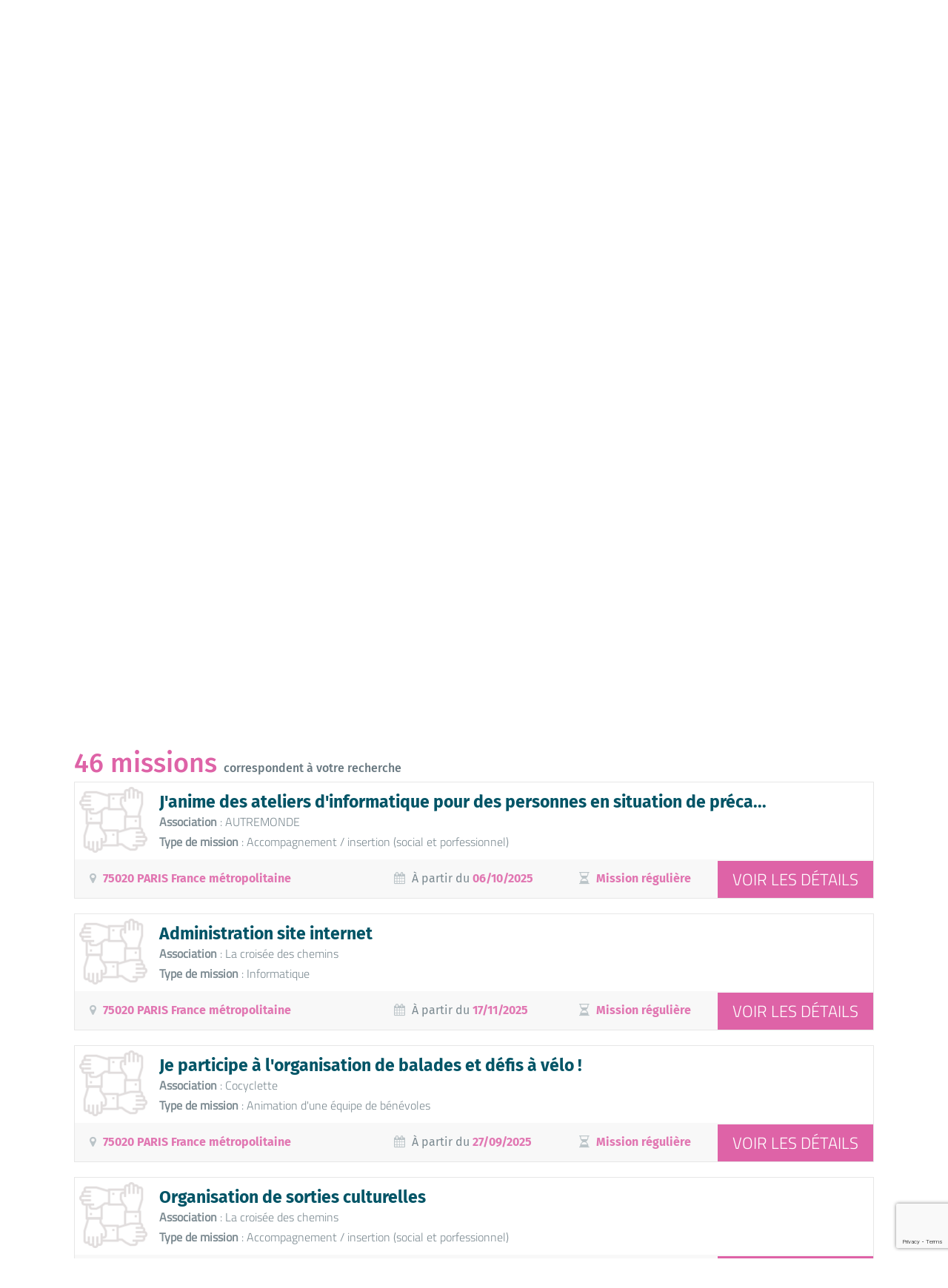

--- FILE ---
content_type: text/html; charset=utf-8
request_url: https://www.google.com/recaptcha/api2/anchor?ar=1&k=6LeAWUwpAAAAACqA5_gEZWqpAuztMBmXudRf3Vi8&co=aHR0cHM6Ly93d3cuZnJhbmNlYmVuZXZvbGF0Lm9yZzo0NDM.&hl=en&v=PoyoqOPhxBO7pBk68S4YbpHZ&size=invisible&anchor-ms=20000&execute-ms=30000&cb=pz7ityaxvrtu
body_size: 48685
content:
<!DOCTYPE HTML><html dir="ltr" lang="en"><head><meta http-equiv="Content-Type" content="text/html; charset=UTF-8">
<meta http-equiv="X-UA-Compatible" content="IE=edge">
<title>reCAPTCHA</title>
<style type="text/css">
/* cyrillic-ext */
@font-face {
  font-family: 'Roboto';
  font-style: normal;
  font-weight: 400;
  font-stretch: 100%;
  src: url(//fonts.gstatic.com/s/roboto/v48/KFO7CnqEu92Fr1ME7kSn66aGLdTylUAMa3GUBHMdazTgWw.woff2) format('woff2');
  unicode-range: U+0460-052F, U+1C80-1C8A, U+20B4, U+2DE0-2DFF, U+A640-A69F, U+FE2E-FE2F;
}
/* cyrillic */
@font-face {
  font-family: 'Roboto';
  font-style: normal;
  font-weight: 400;
  font-stretch: 100%;
  src: url(//fonts.gstatic.com/s/roboto/v48/KFO7CnqEu92Fr1ME7kSn66aGLdTylUAMa3iUBHMdazTgWw.woff2) format('woff2');
  unicode-range: U+0301, U+0400-045F, U+0490-0491, U+04B0-04B1, U+2116;
}
/* greek-ext */
@font-face {
  font-family: 'Roboto';
  font-style: normal;
  font-weight: 400;
  font-stretch: 100%;
  src: url(//fonts.gstatic.com/s/roboto/v48/KFO7CnqEu92Fr1ME7kSn66aGLdTylUAMa3CUBHMdazTgWw.woff2) format('woff2');
  unicode-range: U+1F00-1FFF;
}
/* greek */
@font-face {
  font-family: 'Roboto';
  font-style: normal;
  font-weight: 400;
  font-stretch: 100%;
  src: url(//fonts.gstatic.com/s/roboto/v48/KFO7CnqEu92Fr1ME7kSn66aGLdTylUAMa3-UBHMdazTgWw.woff2) format('woff2');
  unicode-range: U+0370-0377, U+037A-037F, U+0384-038A, U+038C, U+038E-03A1, U+03A3-03FF;
}
/* math */
@font-face {
  font-family: 'Roboto';
  font-style: normal;
  font-weight: 400;
  font-stretch: 100%;
  src: url(//fonts.gstatic.com/s/roboto/v48/KFO7CnqEu92Fr1ME7kSn66aGLdTylUAMawCUBHMdazTgWw.woff2) format('woff2');
  unicode-range: U+0302-0303, U+0305, U+0307-0308, U+0310, U+0312, U+0315, U+031A, U+0326-0327, U+032C, U+032F-0330, U+0332-0333, U+0338, U+033A, U+0346, U+034D, U+0391-03A1, U+03A3-03A9, U+03B1-03C9, U+03D1, U+03D5-03D6, U+03F0-03F1, U+03F4-03F5, U+2016-2017, U+2034-2038, U+203C, U+2040, U+2043, U+2047, U+2050, U+2057, U+205F, U+2070-2071, U+2074-208E, U+2090-209C, U+20D0-20DC, U+20E1, U+20E5-20EF, U+2100-2112, U+2114-2115, U+2117-2121, U+2123-214F, U+2190, U+2192, U+2194-21AE, U+21B0-21E5, U+21F1-21F2, U+21F4-2211, U+2213-2214, U+2216-22FF, U+2308-230B, U+2310, U+2319, U+231C-2321, U+2336-237A, U+237C, U+2395, U+239B-23B7, U+23D0, U+23DC-23E1, U+2474-2475, U+25AF, U+25B3, U+25B7, U+25BD, U+25C1, U+25CA, U+25CC, U+25FB, U+266D-266F, U+27C0-27FF, U+2900-2AFF, U+2B0E-2B11, U+2B30-2B4C, U+2BFE, U+3030, U+FF5B, U+FF5D, U+1D400-1D7FF, U+1EE00-1EEFF;
}
/* symbols */
@font-face {
  font-family: 'Roboto';
  font-style: normal;
  font-weight: 400;
  font-stretch: 100%;
  src: url(//fonts.gstatic.com/s/roboto/v48/KFO7CnqEu92Fr1ME7kSn66aGLdTylUAMaxKUBHMdazTgWw.woff2) format('woff2');
  unicode-range: U+0001-000C, U+000E-001F, U+007F-009F, U+20DD-20E0, U+20E2-20E4, U+2150-218F, U+2190, U+2192, U+2194-2199, U+21AF, U+21E6-21F0, U+21F3, U+2218-2219, U+2299, U+22C4-22C6, U+2300-243F, U+2440-244A, U+2460-24FF, U+25A0-27BF, U+2800-28FF, U+2921-2922, U+2981, U+29BF, U+29EB, U+2B00-2BFF, U+4DC0-4DFF, U+FFF9-FFFB, U+10140-1018E, U+10190-1019C, U+101A0, U+101D0-101FD, U+102E0-102FB, U+10E60-10E7E, U+1D2C0-1D2D3, U+1D2E0-1D37F, U+1F000-1F0FF, U+1F100-1F1AD, U+1F1E6-1F1FF, U+1F30D-1F30F, U+1F315, U+1F31C, U+1F31E, U+1F320-1F32C, U+1F336, U+1F378, U+1F37D, U+1F382, U+1F393-1F39F, U+1F3A7-1F3A8, U+1F3AC-1F3AF, U+1F3C2, U+1F3C4-1F3C6, U+1F3CA-1F3CE, U+1F3D4-1F3E0, U+1F3ED, U+1F3F1-1F3F3, U+1F3F5-1F3F7, U+1F408, U+1F415, U+1F41F, U+1F426, U+1F43F, U+1F441-1F442, U+1F444, U+1F446-1F449, U+1F44C-1F44E, U+1F453, U+1F46A, U+1F47D, U+1F4A3, U+1F4B0, U+1F4B3, U+1F4B9, U+1F4BB, U+1F4BF, U+1F4C8-1F4CB, U+1F4D6, U+1F4DA, U+1F4DF, U+1F4E3-1F4E6, U+1F4EA-1F4ED, U+1F4F7, U+1F4F9-1F4FB, U+1F4FD-1F4FE, U+1F503, U+1F507-1F50B, U+1F50D, U+1F512-1F513, U+1F53E-1F54A, U+1F54F-1F5FA, U+1F610, U+1F650-1F67F, U+1F687, U+1F68D, U+1F691, U+1F694, U+1F698, U+1F6AD, U+1F6B2, U+1F6B9-1F6BA, U+1F6BC, U+1F6C6-1F6CF, U+1F6D3-1F6D7, U+1F6E0-1F6EA, U+1F6F0-1F6F3, U+1F6F7-1F6FC, U+1F700-1F7FF, U+1F800-1F80B, U+1F810-1F847, U+1F850-1F859, U+1F860-1F887, U+1F890-1F8AD, U+1F8B0-1F8BB, U+1F8C0-1F8C1, U+1F900-1F90B, U+1F93B, U+1F946, U+1F984, U+1F996, U+1F9E9, U+1FA00-1FA6F, U+1FA70-1FA7C, U+1FA80-1FA89, U+1FA8F-1FAC6, U+1FACE-1FADC, U+1FADF-1FAE9, U+1FAF0-1FAF8, U+1FB00-1FBFF;
}
/* vietnamese */
@font-face {
  font-family: 'Roboto';
  font-style: normal;
  font-weight: 400;
  font-stretch: 100%;
  src: url(//fonts.gstatic.com/s/roboto/v48/KFO7CnqEu92Fr1ME7kSn66aGLdTylUAMa3OUBHMdazTgWw.woff2) format('woff2');
  unicode-range: U+0102-0103, U+0110-0111, U+0128-0129, U+0168-0169, U+01A0-01A1, U+01AF-01B0, U+0300-0301, U+0303-0304, U+0308-0309, U+0323, U+0329, U+1EA0-1EF9, U+20AB;
}
/* latin-ext */
@font-face {
  font-family: 'Roboto';
  font-style: normal;
  font-weight: 400;
  font-stretch: 100%;
  src: url(//fonts.gstatic.com/s/roboto/v48/KFO7CnqEu92Fr1ME7kSn66aGLdTylUAMa3KUBHMdazTgWw.woff2) format('woff2');
  unicode-range: U+0100-02BA, U+02BD-02C5, U+02C7-02CC, U+02CE-02D7, U+02DD-02FF, U+0304, U+0308, U+0329, U+1D00-1DBF, U+1E00-1E9F, U+1EF2-1EFF, U+2020, U+20A0-20AB, U+20AD-20C0, U+2113, U+2C60-2C7F, U+A720-A7FF;
}
/* latin */
@font-face {
  font-family: 'Roboto';
  font-style: normal;
  font-weight: 400;
  font-stretch: 100%;
  src: url(//fonts.gstatic.com/s/roboto/v48/KFO7CnqEu92Fr1ME7kSn66aGLdTylUAMa3yUBHMdazQ.woff2) format('woff2');
  unicode-range: U+0000-00FF, U+0131, U+0152-0153, U+02BB-02BC, U+02C6, U+02DA, U+02DC, U+0304, U+0308, U+0329, U+2000-206F, U+20AC, U+2122, U+2191, U+2193, U+2212, U+2215, U+FEFF, U+FFFD;
}
/* cyrillic-ext */
@font-face {
  font-family: 'Roboto';
  font-style: normal;
  font-weight: 500;
  font-stretch: 100%;
  src: url(//fonts.gstatic.com/s/roboto/v48/KFO7CnqEu92Fr1ME7kSn66aGLdTylUAMa3GUBHMdazTgWw.woff2) format('woff2');
  unicode-range: U+0460-052F, U+1C80-1C8A, U+20B4, U+2DE0-2DFF, U+A640-A69F, U+FE2E-FE2F;
}
/* cyrillic */
@font-face {
  font-family: 'Roboto';
  font-style: normal;
  font-weight: 500;
  font-stretch: 100%;
  src: url(//fonts.gstatic.com/s/roboto/v48/KFO7CnqEu92Fr1ME7kSn66aGLdTylUAMa3iUBHMdazTgWw.woff2) format('woff2');
  unicode-range: U+0301, U+0400-045F, U+0490-0491, U+04B0-04B1, U+2116;
}
/* greek-ext */
@font-face {
  font-family: 'Roboto';
  font-style: normal;
  font-weight: 500;
  font-stretch: 100%;
  src: url(//fonts.gstatic.com/s/roboto/v48/KFO7CnqEu92Fr1ME7kSn66aGLdTylUAMa3CUBHMdazTgWw.woff2) format('woff2');
  unicode-range: U+1F00-1FFF;
}
/* greek */
@font-face {
  font-family: 'Roboto';
  font-style: normal;
  font-weight: 500;
  font-stretch: 100%;
  src: url(//fonts.gstatic.com/s/roboto/v48/KFO7CnqEu92Fr1ME7kSn66aGLdTylUAMa3-UBHMdazTgWw.woff2) format('woff2');
  unicode-range: U+0370-0377, U+037A-037F, U+0384-038A, U+038C, U+038E-03A1, U+03A3-03FF;
}
/* math */
@font-face {
  font-family: 'Roboto';
  font-style: normal;
  font-weight: 500;
  font-stretch: 100%;
  src: url(//fonts.gstatic.com/s/roboto/v48/KFO7CnqEu92Fr1ME7kSn66aGLdTylUAMawCUBHMdazTgWw.woff2) format('woff2');
  unicode-range: U+0302-0303, U+0305, U+0307-0308, U+0310, U+0312, U+0315, U+031A, U+0326-0327, U+032C, U+032F-0330, U+0332-0333, U+0338, U+033A, U+0346, U+034D, U+0391-03A1, U+03A3-03A9, U+03B1-03C9, U+03D1, U+03D5-03D6, U+03F0-03F1, U+03F4-03F5, U+2016-2017, U+2034-2038, U+203C, U+2040, U+2043, U+2047, U+2050, U+2057, U+205F, U+2070-2071, U+2074-208E, U+2090-209C, U+20D0-20DC, U+20E1, U+20E5-20EF, U+2100-2112, U+2114-2115, U+2117-2121, U+2123-214F, U+2190, U+2192, U+2194-21AE, U+21B0-21E5, U+21F1-21F2, U+21F4-2211, U+2213-2214, U+2216-22FF, U+2308-230B, U+2310, U+2319, U+231C-2321, U+2336-237A, U+237C, U+2395, U+239B-23B7, U+23D0, U+23DC-23E1, U+2474-2475, U+25AF, U+25B3, U+25B7, U+25BD, U+25C1, U+25CA, U+25CC, U+25FB, U+266D-266F, U+27C0-27FF, U+2900-2AFF, U+2B0E-2B11, U+2B30-2B4C, U+2BFE, U+3030, U+FF5B, U+FF5D, U+1D400-1D7FF, U+1EE00-1EEFF;
}
/* symbols */
@font-face {
  font-family: 'Roboto';
  font-style: normal;
  font-weight: 500;
  font-stretch: 100%;
  src: url(//fonts.gstatic.com/s/roboto/v48/KFO7CnqEu92Fr1ME7kSn66aGLdTylUAMaxKUBHMdazTgWw.woff2) format('woff2');
  unicode-range: U+0001-000C, U+000E-001F, U+007F-009F, U+20DD-20E0, U+20E2-20E4, U+2150-218F, U+2190, U+2192, U+2194-2199, U+21AF, U+21E6-21F0, U+21F3, U+2218-2219, U+2299, U+22C4-22C6, U+2300-243F, U+2440-244A, U+2460-24FF, U+25A0-27BF, U+2800-28FF, U+2921-2922, U+2981, U+29BF, U+29EB, U+2B00-2BFF, U+4DC0-4DFF, U+FFF9-FFFB, U+10140-1018E, U+10190-1019C, U+101A0, U+101D0-101FD, U+102E0-102FB, U+10E60-10E7E, U+1D2C0-1D2D3, U+1D2E0-1D37F, U+1F000-1F0FF, U+1F100-1F1AD, U+1F1E6-1F1FF, U+1F30D-1F30F, U+1F315, U+1F31C, U+1F31E, U+1F320-1F32C, U+1F336, U+1F378, U+1F37D, U+1F382, U+1F393-1F39F, U+1F3A7-1F3A8, U+1F3AC-1F3AF, U+1F3C2, U+1F3C4-1F3C6, U+1F3CA-1F3CE, U+1F3D4-1F3E0, U+1F3ED, U+1F3F1-1F3F3, U+1F3F5-1F3F7, U+1F408, U+1F415, U+1F41F, U+1F426, U+1F43F, U+1F441-1F442, U+1F444, U+1F446-1F449, U+1F44C-1F44E, U+1F453, U+1F46A, U+1F47D, U+1F4A3, U+1F4B0, U+1F4B3, U+1F4B9, U+1F4BB, U+1F4BF, U+1F4C8-1F4CB, U+1F4D6, U+1F4DA, U+1F4DF, U+1F4E3-1F4E6, U+1F4EA-1F4ED, U+1F4F7, U+1F4F9-1F4FB, U+1F4FD-1F4FE, U+1F503, U+1F507-1F50B, U+1F50D, U+1F512-1F513, U+1F53E-1F54A, U+1F54F-1F5FA, U+1F610, U+1F650-1F67F, U+1F687, U+1F68D, U+1F691, U+1F694, U+1F698, U+1F6AD, U+1F6B2, U+1F6B9-1F6BA, U+1F6BC, U+1F6C6-1F6CF, U+1F6D3-1F6D7, U+1F6E0-1F6EA, U+1F6F0-1F6F3, U+1F6F7-1F6FC, U+1F700-1F7FF, U+1F800-1F80B, U+1F810-1F847, U+1F850-1F859, U+1F860-1F887, U+1F890-1F8AD, U+1F8B0-1F8BB, U+1F8C0-1F8C1, U+1F900-1F90B, U+1F93B, U+1F946, U+1F984, U+1F996, U+1F9E9, U+1FA00-1FA6F, U+1FA70-1FA7C, U+1FA80-1FA89, U+1FA8F-1FAC6, U+1FACE-1FADC, U+1FADF-1FAE9, U+1FAF0-1FAF8, U+1FB00-1FBFF;
}
/* vietnamese */
@font-face {
  font-family: 'Roboto';
  font-style: normal;
  font-weight: 500;
  font-stretch: 100%;
  src: url(//fonts.gstatic.com/s/roboto/v48/KFO7CnqEu92Fr1ME7kSn66aGLdTylUAMa3OUBHMdazTgWw.woff2) format('woff2');
  unicode-range: U+0102-0103, U+0110-0111, U+0128-0129, U+0168-0169, U+01A0-01A1, U+01AF-01B0, U+0300-0301, U+0303-0304, U+0308-0309, U+0323, U+0329, U+1EA0-1EF9, U+20AB;
}
/* latin-ext */
@font-face {
  font-family: 'Roboto';
  font-style: normal;
  font-weight: 500;
  font-stretch: 100%;
  src: url(//fonts.gstatic.com/s/roboto/v48/KFO7CnqEu92Fr1ME7kSn66aGLdTylUAMa3KUBHMdazTgWw.woff2) format('woff2');
  unicode-range: U+0100-02BA, U+02BD-02C5, U+02C7-02CC, U+02CE-02D7, U+02DD-02FF, U+0304, U+0308, U+0329, U+1D00-1DBF, U+1E00-1E9F, U+1EF2-1EFF, U+2020, U+20A0-20AB, U+20AD-20C0, U+2113, U+2C60-2C7F, U+A720-A7FF;
}
/* latin */
@font-face {
  font-family: 'Roboto';
  font-style: normal;
  font-weight: 500;
  font-stretch: 100%;
  src: url(//fonts.gstatic.com/s/roboto/v48/KFO7CnqEu92Fr1ME7kSn66aGLdTylUAMa3yUBHMdazQ.woff2) format('woff2');
  unicode-range: U+0000-00FF, U+0131, U+0152-0153, U+02BB-02BC, U+02C6, U+02DA, U+02DC, U+0304, U+0308, U+0329, U+2000-206F, U+20AC, U+2122, U+2191, U+2193, U+2212, U+2215, U+FEFF, U+FFFD;
}
/* cyrillic-ext */
@font-face {
  font-family: 'Roboto';
  font-style: normal;
  font-weight: 900;
  font-stretch: 100%;
  src: url(//fonts.gstatic.com/s/roboto/v48/KFO7CnqEu92Fr1ME7kSn66aGLdTylUAMa3GUBHMdazTgWw.woff2) format('woff2');
  unicode-range: U+0460-052F, U+1C80-1C8A, U+20B4, U+2DE0-2DFF, U+A640-A69F, U+FE2E-FE2F;
}
/* cyrillic */
@font-face {
  font-family: 'Roboto';
  font-style: normal;
  font-weight: 900;
  font-stretch: 100%;
  src: url(//fonts.gstatic.com/s/roboto/v48/KFO7CnqEu92Fr1ME7kSn66aGLdTylUAMa3iUBHMdazTgWw.woff2) format('woff2');
  unicode-range: U+0301, U+0400-045F, U+0490-0491, U+04B0-04B1, U+2116;
}
/* greek-ext */
@font-face {
  font-family: 'Roboto';
  font-style: normal;
  font-weight: 900;
  font-stretch: 100%;
  src: url(//fonts.gstatic.com/s/roboto/v48/KFO7CnqEu92Fr1ME7kSn66aGLdTylUAMa3CUBHMdazTgWw.woff2) format('woff2');
  unicode-range: U+1F00-1FFF;
}
/* greek */
@font-face {
  font-family: 'Roboto';
  font-style: normal;
  font-weight: 900;
  font-stretch: 100%;
  src: url(//fonts.gstatic.com/s/roboto/v48/KFO7CnqEu92Fr1ME7kSn66aGLdTylUAMa3-UBHMdazTgWw.woff2) format('woff2');
  unicode-range: U+0370-0377, U+037A-037F, U+0384-038A, U+038C, U+038E-03A1, U+03A3-03FF;
}
/* math */
@font-face {
  font-family: 'Roboto';
  font-style: normal;
  font-weight: 900;
  font-stretch: 100%;
  src: url(//fonts.gstatic.com/s/roboto/v48/KFO7CnqEu92Fr1ME7kSn66aGLdTylUAMawCUBHMdazTgWw.woff2) format('woff2');
  unicode-range: U+0302-0303, U+0305, U+0307-0308, U+0310, U+0312, U+0315, U+031A, U+0326-0327, U+032C, U+032F-0330, U+0332-0333, U+0338, U+033A, U+0346, U+034D, U+0391-03A1, U+03A3-03A9, U+03B1-03C9, U+03D1, U+03D5-03D6, U+03F0-03F1, U+03F4-03F5, U+2016-2017, U+2034-2038, U+203C, U+2040, U+2043, U+2047, U+2050, U+2057, U+205F, U+2070-2071, U+2074-208E, U+2090-209C, U+20D0-20DC, U+20E1, U+20E5-20EF, U+2100-2112, U+2114-2115, U+2117-2121, U+2123-214F, U+2190, U+2192, U+2194-21AE, U+21B0-21E5, U+21F1-21F2, U+21F4-2211, U+2213-2214, U+2216-22FF, U+2308-230B, U+2310, U+2319, U+231C-2321, U+2336-237A, U+237C, U+2395, U+239B-23B7, U+23D0, U+23DC-23E1, U+2474-2475, U+25AF, U+25B3, U+25B7, U+25BD, U+25C1, U+25CA, U+25CC, U+25FB, U+266D-266F, U+27C0-27FF, U+2900-2AFF, U+2B0E-2B11, U+2B30-2B4C, U+2BFE, U+3030, U+FF5B, U+FF5D, U+1D400-1D7FF, U+1EE00-1EEFF;
}
/* symbols */
@font-face {
  font-family: 'Roboto';
  font-style: normal;
  font-weight: 900;
  font-stretch: 100%;
  src: url(//fonts.gstatic.com/s/roboto/v48/KFO7CnqEu92Fr1ME7kSn66aGLdTylUAMaxKUBHMdazTgWw.woff2) format('woff2');
  unicode-range: U+0001-000C, U+000E-001F, U+007F-009F, U+20DD-20E0, U+20E2-20E4, U+2150-218F, U+2190, U+2192, U+2194-2199, U+21AF, U+21E6-21F0, U+21F3, U+2218-2219, U+2299, U+22C4-22C6, U+2300-243F, U+2440-244A, U+2460-24FF, U+25A0-27BF, U+2800-28FF, U+2921-2922, U+2981, U+29BF, U+29EB, U+2B00-2BFF, U+4DC0-4DFF, U+FFF9-FFFB, U+10140-1018E, U+10190-1019C, U+101A0, U+101D0-101FD, U+102E0-102FB, U+10E60-10E7E, U+1D2C0-1D2D3, U+1D2E0-1D37F, U+1F000-1F0FF, U+1F100-1F1AD, U+1F1E6-1F1FF, U+1F30D-1F30F, U+1F315, U+1F31C, U+1F31E, U+1F320-1F32C, U+1F336, U+1F378, U+1F37D, U+1F382, U+1F393-1F39F, U+1F3A7-1F3A8, U+1F3AC-1F3AF, U+1F3C2, U+1F3C4-1F3C6, U+1F3CA-1F3CE, U+1F3D4-1F3E0, U+1F3ED, U+1F3F1-1F3F3, U+1F3F5-1F3F7, U+1F408, U+1F415, U+1F41F, U+1F426, U+1F43F, U+1F441-1F442, U+1F444, U+1F446-1F449, U+1F44C-1F44E, U+1F453, U+1F46A, U+1F47D, U+1F4A3, U+1F4B0, U+1F4B3, U+1F4B9, U+1F4BB, U+1F4BF, U+1F4C8-1F4CB, U+1F4D6, U+1F4DA, U+1F4DF, U+1F4E3-1F4E6, U+1F4EA-1F4ED, U+1F4F7, U+1F4F9-1F4FB, U+1F4FD-1F4FE, U+1F503, U+1F507-1F50B, U+1F50D, U+1F512-1F513, U+1F53E-1F54A, U+1F54F-1F5FA, U+1F610, U+1F650-1F67F, U+1F687, U+1F68D, U+1F691, U+1F694, U+1F698, U+1F6AD, U+1F6B2, U+1F6B9-1F6BA, U+1F6BC, U+1F6C6-1F6CF, U+1F6D3-1F6D7, U+1F6E0-1F6EA, U+1F6F0-1F6F3, U+1F6F7-1F6FC, U+1F700-1F7FF, U+1F800-1F80B, U+1F810-1F847, U+1F850-1F859, U+1F860-1F887, U+1F890-1F8AD, U+1F8B0-1F8BB, U+1F8C0-1F8C1, U+1F900-1F90B, U+1F93B, U+1F946, U+1F984, U+1F996, U+1F9E9, U+1FA00-1FA6F, U+1FA70-1FA7C, U+1FA80-1FA89, U+1FA8F-1FAC6, U+1FACE-1FADC, U+1FADF-1FAE9, U+1FAF0-1FAF8, U+1FB00-1FBFF;
}
/* vietnamese */
@font-face {
  font-family: 'Roboto';
  font-style: normal;
  font-weight: 900;
  font-stretch: 100%;
  src: url(//fonts.gstatic.com/s/roboto/v48/KFO7CnqEu92Fr1ME7kSn66aGLdTylUAMa3OUBHMdazTgWw.woff2) format('woff2');
  unicode-range: U+0102-0103, U+0110-0111, U+0128-0129, U+0168-0169, U+01A0-01A1, U+01AF-01B0, U+0300-0301, U+0303-0304, U+0308-0309, U+0323, U+0329, U+1EA0-1EF9, U+20AB;
}
/* latin-ext */
@font-face {
  font-family: 'Roboto';
  font-style: normal;
  font-weight: 900;
  font-stretch: 100%;
  src: url(//fonts.gstatic.com/s/roboto/v48/KFO7CnqEu92Fr1ME7kSn66aGLdTylUAMa3KUBHMdazTgWw.woff2) format('woff2');
  unicode-range: U+0100-02BA, U+02BD-02C5, U+02C7-02CC, U+02CE-02D7, U+02DD-02FF, U+0304, U+0308, U+0329, U+1D00-1DBF, U+1E00-1E9F, U+1EF2-1EFF, U+2020, U+20A0-20AB, U+20AD-20C0, U+2113, U+2C60-2C7F, U+A720-A7FF;
}
/* latin */
@font-face {
  font-family: 'Roboto';
  font-style: normal;
  font-weight: 900;
  font-stretch: 100%;
  src: url(//fonts.gstatic.com/s/roboto/v48/KFO7CnqEu92Fr1ME7kSn66aGLdTylUAMa3yUBHMdazQ.woff2) format('woff2');
  unicode-range: U+0000-00FF, U+0131, U+0152-0153, U+02BB-02BC, U+02C6, U+02DA, U+02DC, U+0304, U+0308, U+0329, U+2000-206F, U+20AC, U+2122, U+2191, U+2193, U+2212, U+2215, U+FEFF, U+FFFD;
}

</style>
<link rel="stylesheet" type="text/css" href="https://www.gstatic.com/recaptcha/releases/PoyoqOPhxBO7pBk68S4YbpHZ/styles__ltr.css">
<script nonce="9GYuWzlARpB8WN7V_iFnWA" type="text/javascript">window['__recaptcha_api'] = 'https://www.google.com/recaptcha/api2/';</script>
<script type="text/javascript" src="https://www.gstatic.com/recaptcha/releases/PoyoqOPhxBO7pBk68S4YbpHZ/recaptcha__en.js" nonce="9GYuWzlARpB8WN7V_iFnWA">
      
    </script></head>
<body><div id="rc-anchor-alert" class="rc-anchor-alert"></div>
<input type="hidden" id="recaptcha-token" value="[base64]">
<script type="text/javascript" nonce="9GYuWzlARpB8WN7V_iFnWA">
      recaptcha.anchor.Main.init("[\x22ainput\x22,[\x22bgdata\x22,\x22\x22,\[base64]/[base64]/[base64]/ZyhXLGgpOnEoW04sMjEsbF0sVywwKSxoKSxmYWxzZSxmYWxzZSl9Y2F0Y2goayl7RygzNTgsVyk/[base64]/[base64]/[base64]/[base64]/[base64]/[base64]/[base64]/bmV3IEJbT10oRFswXSk6dz09Mj9uZXcgQltPXShEWzBdLERbMV0pOnc9PTM/bmV3IEJbT10oRFswXSxEWzFdLERbMl0pOnc9PTQ/[base64]/[base64]/[base64]/[base64]/[base64]\\u003d\x22,\[base64]\\u003d\\u003d\x22,\x22w70nCsKNwqbCjsO8CsKEw4kLEMKiwptJTBzDryzDp8ODRMOpZsOowrLDihA5dsOsX8OKwol+w5Bmw7tRw5NELsOZclLCpkFvw6cwAnV3IFnChMKiwpgOZcO7w6DDu8Ocw4dLRzVUHsO8w6J/w49FLw4EX07Cv8KGBHrDoMOOw4QLAAzDkMK7worCiHPDnzrDmcKYSmPDrB0YCWLDssO1wqTCscKxa8O5AV9+woomw7/CgMOMw5fDoSM7a2FqPgNVw41wwqYvw5wzSsKUwoZXwrg2wpDCosO3AsKWDxt/[base64]/[base64]/LBfDh8KKV8Omw6J+wpnCs3nCjsOdwoHCuiPCpMKKwrLDnV7DiGbChcOGw4DDj8KhFsOHGsK1w7htNMKxwpMUw6DCosKWSMOBwo3Dpk1/[base64]/[base64]/CijB+wq1jwrXCuH4QCSVUZsOMfCNMw7/CoHvClcKJw4lawonCtcKFwovCrMKZw6gZwoTCnGZkw7HCtcKMw5bCksOfw4vDjBwowq5+w5DDusO9w5XDhFnDicOnw7ZyIhQrLnDDkF1mUDbDsD/DmQRfRcKBwovDrzXCnEBbCMKqw6h7OMKrJCjCmcKowosqJ8OIHw7CtsKqwqzDpcOUwqTCqSDCvk0GSAcDw6nDtsO0TsKOZl0ZMsOSw5xIw6rDocO6wobDksKKwr/[base64]/wpEKNcKSOmdUwr/DpsKTwrcWwrEGw45wOsOsw4fCu8OsPMO0VFpJwqDCh8OKw5HDuFzDvw7DgcKzUMOXKUMLw43ChMKxwpsvDFpLwr7DvQ/CpcO0SsK6wopPXTfDpT3CskJGwo5TXhlFw6F1w4vDo8KEO0TCgkbChcOvNBjDhg/[base64]/w77Ch8OwwofDi8OZwp/DhULCoMKGw6k3w5IIw6hMEsKGw77Ci3rClzfCkgN/[base64]/[base64]/[base64]/IsKxwqjDqwpJHsO+HcOPYsOiDcOtw6fCtmnClMK2e0M2wrJLFcOuSS4ECMKOcMO9w4jCtsOlwpLCvMO5VMOCUT8Cw73CjMOVwqt5wqTDjDHCh8K+woPDtE/CjzPCt3cyw4LDrE1ww6HDshrCgGg4wqLDmHbCn8ONf2zDnsO/wotvKMKVOjtoOcKaw60+w5vDucO3wpvCiTMCLMKnw57DocK/wppXwoIOYcKzcGvDoU3Dk8KLw4zDnsK6wokFwofDoHHCpiDCiMKhw75TRW8aflvCj1LCvwPCtsO7wp3DksOIIsOnbcOpw4kKAMKWw5NOw4p4w4IdwpNMHsOXw4zCphTCg8KpT2skJcKGwrvDqQ9TwpdqdsOQPsOtYG/DgiVrcxHCsC5ww6hEeMK0U8KOw6jDsWvDhTvDuMKudMO2wq3Dp1fCqVTDsnzCpixkBcKcwrjCoAYGwr5Kw5vChloBPnU1PxgBwprDu2LDpMOaED7CtMOaWj9cwrI/wocowoViwp3Dh1cLw57DugLCqcOND2nCjXE/[base64]/[base64]/[base64]/CjcO/w6XDicOYUy/CtQDDisOBDcKeecOvYsKIfcOQwrHDmcOlwo4ZfB3CoD3CusODVMOTwpfCvsOcK3ciXMORw6FFdyBewoNkWA/CiMOjYcKnwocPc8KAw6EpwojDr8Kaw7vDq8KKwpXCncKxYhjCiyA/wqjDogfClXzCn8KgLcOfw4VWDsOsw5B5XsKdw4x/VnsMw4tzwojDksKpwrDDhsKGWyx3DcO3w73ClkzCrcO0fMKkwq7DlcOxw5zCvRbDh8K9wrZ5I8KKJF5WYsOGAgXCiVkwVMKgM8KvwqM4HcOUwovDlxEjMXE9w7oTwrHDqMORwqDCjcK5egNREMKRw78mw5zCg1l8esKIwpTCqMOYBD9GHsOfw4ZYwqPCpsKSKh/CnWnCqMKFw4dCw5zDgcKjXsK3My/[base64]/[base64]/wp8BwrTDgcK1QQbChEZ2eMK5wqXCoBvDp01ZdE/Dl8OpRTvCkGfCk8KtKAU9UkHDvhvCisK+WEvDhFvDrMKtCsOXwoFJw73DjcOxw5Ijw5TDr1JFwrzCmEjCoSfDuMOWw6EbczXCvMKZw5vCg0rDp8KvFsOFwqYWO8KZBm/CpMKpwpXDs1nDlVtlwoZ6EXY6ShEpwp8DwqjCsGN3GsK4w5onQMK9w7bCjsO6wrvDsCd/wqY3w50Jw7FraGDDlzIWGMKiwonDnlfDmB94OEnCpcOcB8OOw5/Ds0/[base64]/[base64]/DvsOXJApZwohJempgw5JobcKId8KCwrtpCcOpIyTCq3VeGTfDssOhB8KcTXQ6bhrCoMO6aBvDqCfDknPDrkh+wqPCvMOtJ8O6w4DDt8Kyw6LDvE99w7vCmXbCozfDmjIgw5Idw5nCv8OFwrfDk8KYPsKOwr7DjcK6woHDoF5YTTrCqcKnYMOWwoZwUCR/w5VvNE/[base64]/[base64]/CvsOOQEnDi1zCu0sbw7/DgTNhI8K1wpLCikHCgU9mw6c/[base64]/CocKEw7hdeSXDm04jw4R8RMO7wqrCu24Bwrt/VcOKwokWwpo2dAJPwpBPHBgACxvCocODw6Uaw5DCu3FiPcKEacKswrdTIwHCgDsEwqAqB8OywoFUGEnDpcOcwpE5bVsdwo7Ct1EZB0AHwpYgfsKASsOqGFd3YMOqAwzDg1vCoRQ2PgFCScOiw43CpVN0w4Z7D3cXw75Kal/CijPCtcO2YmRcTcOuDcOGwoI5wrPCiMKvdDNgw4HChUktwqgrHcO2bzkVbhYEX8Oww4vDhMObwr3ClcOlw5EFwptdUkXDu8KZYBHCkjdjwpBFLsKbwrrCscOYw7nDksOUwpM3w4oCwqrDjcOAGsO/w4XDixY5ekTCrMKdw69qw6plw4hBwrXDqw88c0dFCEVlfMOQN8KZS8Kpwo3CnMKJScO4wosew5RSwq4wMhzDqU4GfFjCvhbDrMKlw4DCtEtDd8O/w5TCtcKTSsOnw7PDu0xCw6TCmUw8w4VDL8KIVmHDtnsTZ8OrIMKQW8KBw70pwrY9ScOkw4nCnsO7ZHnDtsKbw77CosKYwqMEwqYdaQ4Tw77DtndaAMK7VcK0ZcOww6lVRjnClWp9HmJbwqXCi8K+w4FWTsKWNQh/JCYYOsODFiI3IcKydMKnCF0+esOow4fCnMO0wqLClcKleg7DosKLwpbChXQzw41YwprDoBjDkFLDp8ODw6fCh1oJeWxxwosJJjzDsCrCmnlzektnDMOpQsK1woPDp2ViOxHCvcKIw4jDhAzDssKzwp/CvQZgwpViXMKVVwp+XcKbUsOew53DvhfDo1d/dGzCmMKPHHp9V1Fqwp/Cm8OUFMOrw6Y+w60zXEtBdsKgfMKOwrbCo8KeDcKvw6wkwq7DiXXDlcKww5rDrEcKw7cBw4HDqcKeNnAjJ8OGZMKOUMOcwp1aw5U1bQXDk25kcsK3woUtwrDDsCzCuyLDqhzCoMO/[base64]/CrHAowrDCkhXDtRRfwqAnwoHDvcOiwqXCuCYMVcOidMK7ZT1bdifDojvClcKMwq3DuT1Iw6/[base64]/[base64]/CnWvDiS7DhELDoWgURBt4NMKtZk7CscOkwoJScMObHsOmw4HCjzTCn8OCCsOTw78Dw4UZFQZdw4d1woBuYsOzPsK1c2RDw53DusOOworDicOSIcOew5PDqMOIfsKzOmHDtgPDljfCjTfDuMOnwoXClcOww6PCgwp4ERYvcMKAw6TCjwt0wpETfRHDnWbCpcOgwqjDky/CinTDqsK7w6PDkcOcw4nDsR15YsK5WcOrBCbCjFjDgFjDhcKbdW/[base64]/woRhw6vCgG/DlnDCoX4Kw5ttbcOLF3jDoMKWw6IPc8KpAk7CkBcfw6XDjcO6Q8K1wpJsWcK4wpB7VsO4w4MEEsK/ZMOvTzZNwrPCv33DkcKKc8KrwpvCisKnwp53w4vDqHHCq8OowpfCvVzDu8O1wohpw77ClRZVw5xWOFbDhcKAwovDuCVKZcOEQMOxBD1AIGTDrcKow6zCpsK+wp4IwqrDk8OrEx0qwoTDqjjCisKFw6l7EcO5w5TDqcKBdVnDssKcdS/CpBU9w7rDlng3wpxXw4sWwo8Rwo7DjMKWAsKNw6kPZio7A8OSw45Cw5cWfApFEibCiFTCtElWw4bDnRYtD1sdw5ldw5rDncO0KsOUw7nCvcK0I8OZEcO+wo0gwq/Cnmtww5FEwrhLHcOIw4PCpMK6cEDCksOPwoVXBcO5wqDCkcKAB8OBwqxiWCnDq2klw5HCgxTDqsO5fMOuMh9jwr7Cmn4kwq1ZFcK3dHXCtMKvw5scw5DCnsK8TsKgw7oGHsOCIcOfw6BMwp1Ew6vDssOSwokOwrfCjMOYwq7CnsKYC8OUw7suXF9WTsKkSGbCuV/CuDTClcKPelckwoB9w7AVw4XCiysfw6zCusKkw7U4GcOjwpLDqTQowpZeZ1nDikwCw59UNEJRRQXDvSJZH25Two1nw7VHwrvCp8K5w7HDsj3DrGpuw4XCnjlRbB3DhMOQKEZDw7xlQg3Do8OmwovDp33CjMKiwq84w5DDscO5NMKnw5Erw4HDmcKOQ8OxLcK9w5zClT/DnsOSW8KHw7pWw7I6bMOTwpkhwpEzw7zDtV/DsijDnTl8aMKLEMKCbMKyw5EBZ0UpPcK6SRzCtSxGD8K4wrdCABg7wpzCtnbDucK/[base64]/CvsO9HcKAF8KBah5/[base64]/CgsKzwrBCQ0zDh8KJUsOdNsKmw4jCvsObI1/DpR8jFsKhQMO+w5HCrD0LcXtgRMKYQcK/AMObwpxWwrTDjcK/[base64]/Dh8K0QwFGw6TDrAl8w5dnIcKIFMKIwr/Cp2HCk8OZbMK+wq93ZTnDkcO+w7hJw40Sw4/CpsO1cMOsXhZrWsKvw4/CscOhwokHecOUw4PCs8KXRVJpZcKww709wpstd8OJw78uw6sQdMOkw4Ijwo1NLMOewqA3w77Djy/DsHrCmcKqw6xEwofDnyDCiQpwT8K8w7NFwqvClcKZw7vCq1jDi8Kpw4F1VxbChsOPw5/CgFHDtcO9wqzDgEPCv8K3Y8Khd0ceInDDtDDCisKCWcKhOMK7XFB3YS15w5g8w7zCr8OOF8OTFcKMw4BzXARfwpFSJTfDokoFYnLDtRnCqMK7w4bDicO7woAOLHbDtMOTw5/Dh2dUwr4WU8Odw5vCjSTChDtOBsKBw6M5AgcPG8OQcsOHHC/ChVHDgBtnw7DCrFAjw4DDtVljw6jDrxcqU0EcJEfCocK8JCpxTsKqfzcAwoVmAiwiTlRQET8Ww7HDgMKBwqLDoHbDoyZ2wrwnw7jCu1zCscOpw48cJn8xCcODw4fDgncvw7/ChMKZbnPDmcO+W8Kmwo8Pw4/DjGQAaxczIV/CtXl5EMO5wp4jw7RYwr5twozCmMOVw5tqeGULOcKGw71XNcKmYcOYEjrCp0E+w7/CsHXDo8KFf0HDvsOfwoDChEYRwoTChMK7c8OzwrrDtGAuKy3CmMKtw6TCm8KWCCkTSQw0c8KFwp3Cg8KBw7bCtnrDvAPDhMK7w5vDlWdvZ8KQT8O+PkFbCMKmwro8w4ENQFfCosKcZmFHLMOmwpTCnz5LwqxsTlUhWWjClFvCk8KNw6TDgsOGOQ/Dp8KEw4LDmsK0GDVmIETCkcO1SwTCtQUCw6N/w4B0P0zDlcONw6trH3VHBsKkw51FFsKBw4R3Km94ByrCgVgwa8OKwqhhwqzChF3Cp8ORwrFqTcKqR0RvMXp4wr7DqMOvZsOtw6rDrDkIQETCrTQIwoliwqzCknFceC5BwrnDsCswfVkRL8OlRsObwo06w5PDkD/Dv2gXw4zDhygZw4jChh0cIMOWwqJUw7fDpMOAwpPCvMKiaMKpw6/DtSAHw4xVw5E/[base64]/wqDCtGsyfsKmalzDhlTCp8KiJEvClMK6L8OdXilDPMODCMO9HinDswFiwpszwqE/Y8OFw4zDm8K/woLCv8OVw5ofw6hvw5nCoT3Dj8O7wqXCpCXCksOUw4YgV8KjORvCr8OvHsKCVMK6wrbDuR7CssKyTMK6JFs3w4DDhMKDwpQ2WMKLwp3ClQjDlcOMF8OWw59aw5/[base64]/DnEjDg8O/PMKFOA7DosKYKsONw4TCqEDCh8OsYcKOelnDvjbDkcOICQDDhzzDg8KzCMKDB2ZyPERBe3zDisK0wogewpVBYz9Lw4fDnMKkwozDjsOtw5vCtj8zIcOINBjDlAR+wpzClMKFHcKewrLDp1/ClsKXwqF4EcKew7fDkMO7IwRIZcKWw4fCkX0aRX5vw47DosK2w48wVT3Cq8O1w4XDlcK4wo3CqjkBwrFMw6HDnyrDnsONTkgWC0Eaw7tEUcKtw7dofzbDj8K/woTDjHo9HsO8BMKYwqY9w5xyWsKIOR/CmzVKecKTwol8wrRAZ1d2wrUqQ2vCmjzCgMKUw7RnMsKdKXTDj8OfwpDDoEHCksKtwoTCicOQGMO5P3XDt8K6w6jDkkQ3d0jDl1bDqgXDi8KmWlNXX8K3MsKKE3w7XykUw7kYbwvCpzdpC3YeEcKUc33Cp8Otwp/[base64]/w70UeB1kw4fDkcK0Dm/[base64]/HMKIw5vCs8KiEMKzI8Ofwqw4w6p6w5V6wq3Ch2vCgHoubsK+w4wnw7EXLVxkwoIgwpjDscKjw63DvmxqeMKKw5TCtnAQwqXDs8Ood8KLTHXChQfDuQ3Ck8Khc2rDu8O0dMO/w4JgUg9tVw/DpMOdcj7DiVwOIjF+On7CqEjDrcOwQcOOIsKoCHHDgh3Dkz/[base64]/w49/bgF2F8KdwojCrV8sIMOjwoDCkwM6M0HDjBVLHMKkUsKuUELDnMOGbsOjwok2wpbCjhbDjwAFOBlTdnHCtMOuAm/[base64]/Dv8ONw5/DkMKwGy/Cv8OUbMOnwp/Cqh3DiMKmQMKXGFciNx5mD8OYwrvDqXHCv8OHUcObw57CpkfDvcOQw4hmwpI1w5NKZ8KhD3/DmsKlw6PDksO1w4wYw6cGMh3CsF82ZsOMw4vCk0jDmcOaWcOZc8OLw7l1w6TDky/[base64]/w6xYc2HDrhhBGhtfw64AQDVeO8K0wqXDlAJyTFd9wqnDosOaE1wJEgJawrLDpcKTwrXCssOewpBVw6fDn8O5w45Qe8KGw4bDosKQwqjCinNMw4bCmsKLMcOvJsK/w6fDusOZfsOySCsbZB/DtDwNw4I7w4LDrVHDoRPCmcOEw5vCsgfDg8KPZy/Dt0hxwpQCaMKQAljCu2/[base64]/DmWbDskx2ekzDg8Kfwq5AWFnCjQjDo0rDj8O7G8OATMO6wqxeBsK/Q8Knw6A9wozDkwg6wo0JAcOiwrLDtMOwZ8OYXcOHahbCpMK/YcOkw5Q8woh8Azw6Z8OlwqXCnErDjGTDj3jDmsOSwrlSwo8twpnCqUQoBUIFwqV8Nm3ChT0ydh7CrxHCpEpbJx9WJlHCsMKlFsOrdsK4w4jCkDvCmsKSQcOlwr5De8OoHQ3CuMKWZnx9bMKYUHfDm8KlRTDCg8Omw7rDg8O7XMK6DMKPUmdKIi/Dr8KLMDjCgMK/w7vDmcO+BBrDvDQ7B8OQDU7CvsKqw7QACsOMw51cDcOcOsKUw6jCp8KNw7HCvcKiw45wUcObw7JjL3crwrzClsKEJzBuKVBHwrESwrJ/[base64]/CoFnDv8KhFsKewrRecXVnG8Onw6nDnDzChQJXH8KJw7PDmcO3w57DrsKZCMOIw5XDswvCkcOKwo3DiEohJcOowopBw5wTwoJSwqcxwpJow4dQLUJFOMOQXsK6w4UIf8KPwovDncK2w47DmsKTM8K+eRrDisK6cxNGCcOWXz/CqcKJRMONAiZRC8OwK1Anwp/DgRMIVcKfw74AwrjCssKFwr7CvcKWw63CoAPCpQvCj8KTHyJEXSp6woLCjH/DlUHCiRXChcKZw6Mww50Pw49WA0xTcR3CslEGwokWw5p4w6/DgifDtz3DqsK+MEhSw5jDmMOjw6nCpiPCl8KjSMOqw6FbwqcgZmtCUMKFwrHDgsKswo/[base64]/DtFnDusKeQMO0w7/CicKGwo1LSSQPw5ZfcD7DisKvw6tlBQfDmxDCrsKFwrBrHBcew4zCpysiwoI0OzHCn8OSw4nCj0V3w49bwoHCigfDuy9gw5zDvWzDnsKUwq06DMKewqPDmyDCoGnDjsOkwpwcVQE7w7wAwoE/[base64]/w5A8wrZkwroyw7vCmsOkFcOow7/[base64]/[base64]/w4tqwrDDoErDglfCkT3CjF/[base64]/w6/[base64]/[base64]/DnxPCmMKEGMOkUMOYwovCj0kTFzBqw55pMsKgw5NfC8ONw5fCjBLCuDpHw7DDhH8Cw6hKcyJyw5TDi8KrOnbDg8OYDsO/d8OsQMOew4zDkknDhMKyWMOrJmjCszvDmMOUw6DCtyJDeMOxw5VTFX4Qf2DClkwubsKnw4xbwpoJQ0TCiibCnVE8wolnw77DtcOrwrrDi8OOIRJdwrs/UsKcZXAzOhzCkkJFMzsIwp9uOld2BUhUcAUVABM/[base64]/DlcKOHgbCjcO8Qm/DkkfDj8OOOk5qw5g1wpRBw4Fvw5TDmhwww5wbN8OMw68yw6HDpgR+SMOgwrLDucOkIMOLdhZWXWhdXxPCisOJbMOcOsOSw7sFRMOgVsO1SsKKOcOWwo3DuyvDpxtUYD/CtMK/ayPDlcK2wojCqcOzZwfDmMOccyheeFHDhWRdwpvCksKgbcOBe8Ocw7rDoh/CgHFrw5bDoMK0JBHDo1sUdhjClhtTMicNb1HCnWJowr5NwoEtZlZuw6lGGMKKVcK2csOKwoHCo8KIwrHChDjDhxJJw5MMw6sRN3rDhw3CghByCMKywrgkZkPDj8OVZ8KEdcKXQ8K2S8O/w5fDkjPCikvDkjJkFcKIPcOBNMO6w4soGBlyw69EaSMTd8O/ZgBJLsKUeFINw6nCixwFIiQRG8OUwqAxUlTCocOtLMO6wrjDqR0Qb8Oqw7kgb8OZMANJwoITRAzDrcOuN8OMwoLDhHfDmjMgwrp7ZsKrw6/CtSlcAMOYwpBsVMOMwpZmwrHCoMKbFyPDkMKvR0DCsXIWw7Rsd8KaScOjT8Kswo8Hw43CvT9Mw6Q3w4Zdw6QCwqp7d8KsFl5QwrBCwqZiDjfCl8Oqw7bCnS0Aw6VKIsOMw5fDvMKIWzNzw5bCnETCjXzDp8KKeAI+wrDCt2Iww57CpSN/GUnDv8OxwoATwonCr8OgwoE7wqwqGsKTw77Cu1bDnsOewp/[base64]/Cu8OiwrIRfsKKwoHDgSTCgMOLwpvDksOOEFkzPyTDmU/DhwopF8OONiPDscKzw5caKCEpwp3Cu8KyVW7Cvjh3wrLCiRhkdMKaTcOqw7YawqBnRicEwqnCnzrCpMOFCHdUcRobfEzCq8OkCWbDqC/Cm2ssWMOWw7vCiMKyHDg/[base64]/[base64]/w4XDvkx/wqMuwrFTw5/DgAvCjsKbOz4+wrFewojDjsKHwoDCo8ONwpxQworDocKtw4PClMKowp/Coj3CmWVSC3I8w6/Dv8O8w6tMbH46ZDTDuiIEH8K5w7YGw7rDocObw6/CuMO6w7Abw44tC8K/wqVEw5BjBcOgwovDgFfCv8Oaw4vDgsOfCsKFXsO6wrlnfcOkcsOHAHvCosKww4XDkyzDoMKQwqJNwrfCpMKWwoLCkW91wqPCnsOFMcOwfcObHsOwDMO4w7F3wpnDmsOBw4PCusOHw5zDh8K1asKnw4p/w6twGsKVw5YuwoPDgD0BTwgow5RbwrhcMwV7acKGwp7CkcKBwq7ChmrDpyg4N8OiPcKBRcOSw53Dm8ObFwnCoHRZJmjDpMOGN8OYGUw9dMOZP17DtcOeJcKww6XCtMK3EMObw5/[base64]/[base64]/CmWvDsMOiJsOLABZbwptrwpTCpRXCo30dW8KvKHnDnFQRwqxvC0rCt3rCrQrCgknDjsOuw4zDnMOnwqrCrDjDjV/[base64]/[base64]/Cqk3CvcO5dn/DvcKZwo/DiQDDjWHCscKGwo1ACcOxUMO/w7rDhQ7DngprwqPDkcKLU8Odw5jDpcO5w5BlGMK3w77Dp8OIJcKGwpRVTMKkchrDgcKCw7TChh8+wqHDr8OJSFrDtHfDk8KDw5guw6Y7LMKpw7IhYMO9VT7CqsKDFDjCnmjDvQNpcsOqQFXDgXzCkjLCkUfCvyXDkF5VFMOSFsKawoHDpsKwwoLDh1nDtU/CvlXDhsK6w4kIDxLDswzChRTCq8K/H8O2w6lKwpsGdMKmWHZbw5JeV3pUwpzCh8O9AcKfCgrCu07Cp8OLwrXCsilYwrnDknfDsUZ3FBPDgkQiZCnDj8OPCsKfw6Ybw4ARw5E6a2NhUDbCvMKqwrzDp1EZwqHChAfDtS/[base64]/w41iw7HCiMK2PTLCvmZRwq5aXzkXwp/[base64]/w60nwo7DmytTwqHDiMO7YMKYfH0YTV8Lw59mUcKtwr/DjWd/AMKSwrgDw4gsD1TCsEJdWz87AhvConwNQhvDgQjDvwFGwoXDtVFjw4rCm8KLUl1pwobCocK6w7F3w6d/w5R7XsOfwojDtCrDmH/CqmRlw4jDr2LDr8KFwqERwoAtZcOhw63CksKYw4ZIw58WwoXDhxXCuUZ/[base64]/[base64]/CtsOLK03CtsKLYcOPdzUgw6PCvcO3RQjDp8OtaV7Cil03wr0Wwrxxwp9ZwpgXwpl4fUjDuCnDhsOOBzwlEx7Cv8KTwrw9KlHCkcOAcB/CkTzDgsKMC8KdIcKMLMOAw6kOwoPDkmXCqjDDvAI9w5bDsMKnTygww5lWSsOcRMOAw5I1BsOgG3tRZ09Mw5QLGSbDkDPCtsOWKUvDtcOsw4PCm8KcNWAOwqLCgcKJw7HDqHXDuzZVQm10e8KwWsOya8OLIcOvwqQ7w7/CiMO7KcOlSQfDjGgzwrAYD8K8wrzDgsOOwpd1wpkGQ2zCmiPCsX/DszTCrB1Kw50rPWUdCFdew40tCcKEwrDDkGPCtsKsLG/[base64]/[base64]/[base64]/[base64]/[base64]/[base64]/DshA5EXhQw7jDpcKVwrEhwpsjOsKqwqQ6wpXCksOtwqjDvTzDnsOaw47Ci0gBLGDCm8Okw5V7LsONwrNLw4HCrwplwrZbVVs8BsO/woYIwojCk8KQwolQS8KqfMO1WsKpI0FPw6Uhw7rCv8OGw57CvljDtWpcRDwew4nCmyZKw7p3AMKUw7BjQsOJLDRbZ0coUsK9wq/[base64]/[base64]/CkBHChMOlwrYnw57CjyDDrAoUwqXCl8K7wrHCjygbwqPDtFjCrMOgSsKSw63CnsKQwo/DpxEtwqhgw47CjcOyRsObw6zCvxJvAwZ8FcOrwqd6aBECwr4EUcOEw6fChcOfOiHCjsOjSMOEAMKDRhRzwoXCk8OgLmzDkcKMKx/DgsKwYMOQwqgNYn/CqsO5wpTDtcOwUsKwwqU+w7x4JismJhplw43CusOSaVxcP8OWw7LCnsOKwo5iwpzDsHRqO8K6w7JNKF7CmMKtw7rDmVPDghjDj8Kkw7dTQz93w5QVwrbDncOlw6d9wo7DpxgXwqrDn8OedVFbwqlJw5Bew6FzwpFyM8O/[base64]/DtGTCmsOfwq0mw48PwpfChMOtYsO8WiLDoMO6woZFwp9Qw4dlwrhEw4oIw4NPw5YpcnlVw4V7HkUIAGzCgVVow6jDn8Kiwr/ClMKgDsKHAcOgw5VswqBJaXDChCBJbylewq/CoFYVw6rDv8KLw44IBy9BwpjCmcK9bEHDmMKGB8K7cS/CqEtLADzCmcKoW0lOP8OvIjHDvMKLdMK3YhfDkFJJw5/Di8O0N8O1wrzDslbCvMKgQGnCjmlXwqRmwrdLwpZ4QsONBwMaUD4Xw64MLj/DqsKfRcKGwobDnMK1wp9ZGyvDjV3DoEMnIgrDt8KcC8KswrRvWsKbG8K2aMKGwrUMUS01dwbCjMKaw70RwrrCh8KJwrshwrYiwp5rGMKtw6NmQ8Kbw6wbBHPDkQdXMhDCkl7Diio4w7/[base64]/DqcK7GsOOUSzCkzPCr3TDg3fCjsOjw4vDvMOFwpA5RcO8ITJbaVENOT7CkFvDmw7Cl0XCiyQFAcOnEcKewrLCjRrDrWbClsKsRRnDqsKgIsOAw4jDtcKwS8O+HMKow4QCGkkrw7nDn3jCr8Kzw4jCny/CsEHDgChgw43CsMOtwqg5eMKSw6XCnTvDhMOLHhjDrMKVwpAnQBt1TsKsGlU/[base64]/[base64]/wqdaGsOid8OVwp7DoT0uwp7DhcKBU8KYwoc0CFwVwrRyw7TCr8OzwoDCuhfCssOXVRTDmMO8wp/CrxgFw6QOwpFWe8Kvw7suwrrCr0AVXT5Nwq3DvVrCml4kwp1qwoTDrMKGB8KPw7wIw55OW8O0w7xBwoE3w53Ds1bDjMKVw5xTB3k1w4RyPCLDjX/Dr15YNxg9w71IQXVZwpc/M8OcaMOJwo/[base64]/[base64]/[base64]/DisObA8OsG8KVOcKow5nCkDJNw6zDuMOpwrZRwoHDuhvDgsOtM8OIw4Avw6vCpjrCvmxtayjCqsKXw5JGZFHCmEbClsO6YnrCqXgeEW3DlSTDpw\\u003d\\u003d\x22],null,[\x22conf\x22,null,\x226LeAWUwpAAAAACqA5_gEZWqpAuztMBmXudRf3Vi8\x22,0,null,null,null,1,[21,125,63,73,95,87,41,43,42,83,102,105,109,121],[1017145,507],0,null,null,null,null,0,null,0,null,700,1,null,0,\[base64]/76lBhnEnQkZnOKMAhmv8xEZ\x22,0,0,null,null,1,null,0,0,null,null,null,0],\x22https://www.francebenevolat.org:443\x22,null,[3,1,1],null,null,null,1,3600,[\x22https://www.google.com/intl/en/policies/privacy/\x22,\x22https://www.google.com/intl/en/policies/terms/\x22],\x22H00/lMafmaGN7JrinuMOQaxa7Qbu10YnOW+GVFASdo4\\u003d\x22,1,0,null,1,1768976749039,0,0,[159,154,156,19],null,[79,146,71,26],\x22RC-wlOmRPpCUeyVKw\x22,null,null,null,null,null,\x220dAFcWeA6iRWjoZXfXtCjecnioWmbTpt9ACEKDfay5IAnMwSpGzuqyoVPc1y8fsStku5cFxelk5Mr_sFNMw-5aIZGvEsF1Bp_MAw\x22,1769059549140]");
    </script></body></html>